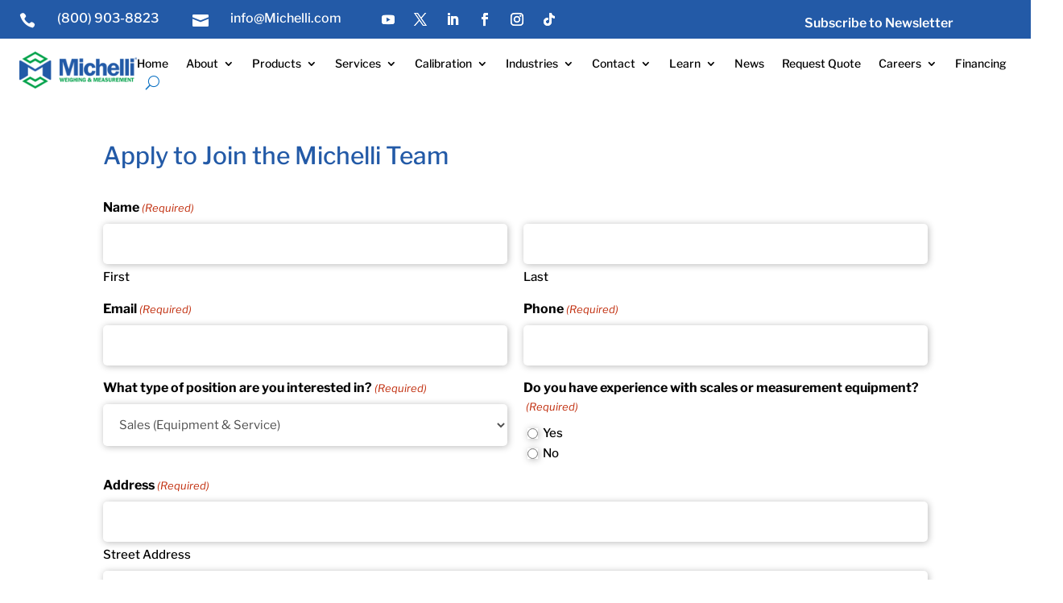

--- FILE ---
content_type: text/css
request_url: https://www.michelli.com/wp-content/themes/Michelli/style.css?ver=4.27.5
body_size: 868
content:
/*
Theme Name: Michelli Weighing & Measurement
Theme URI: http://www.elegantthemes.com/gallery/divi/
Template: Divi
Author: Jaime Rodriguez
Author URI: http://www.Michelli.com
Description: Michelli weighing & measurement
Version: 3.0.106.1524751324
Updated: 2018-04-26 09:02:04

*/

/****************************************
changing facebook icon to linkedin
*****************************************/

/* .et-social-facebook a.icon:before {
 content: '\e09d';
} */

.et_pb_pagebuilder_layout.single-state #page-container .et_pb_row {
width: 100%;
}
.et_pb_pagebuilder_layout.single-industry #page-container .et_pb_with_background .et_pb_row {
width: 80%;
}
 


/*********************************
gravityforms
*********************************/

.et-pb-contact-message {
 
 font-size: 20px;
 
 color: #000000; 
}

#fbuilder input,
#fbuilder textarea,
#fbuilder select {
border: none;
padding: 0.5em 0.2em 0.5em 1em;
font-size: 16px;
}
@media (max-width: 1094px) {
 #et_mobile_nav_menu {
 display: block;
 }
 
#top-menu {
 display: none;
 }
 }

#auto_date {
	display: inline;
}

#gform_1 {
	margin-top: 30px;
}

#gform_1 .gform_title {
	display: none;
}

#gform_1 label {
	color: #fff;
	text-transform: none;
	letter-spacing: 1px;
}

/* #gform_1 input,
#gform_1 textarea {
	width: 100%;
	border: none;
	background: #eee;
	font-size: 15px;
	padding: 15px;
	border-radius: 5px;
	color: #000;
}
 */
.gform_wrapper input,
.ginput_container_select select,
.ginput_container textarea {
	border-radius: 5px;
    border: 0px;
    padding: 16px !important;
    box-shadow: 1px 1px 9px 0px #00000047;

}

.gform-body label {
	color: white;
}
.ginput_container.ginput_container_text{
	
}


.gform_button.button {
	width: auto;
	padding: 10px 40px;
	color: #fff;
  	background: #029f49;
	font-size: 20px;
	text-transform: none;
	font-weight: 600;
	transition: linear .2s;
	border-radius: 3px;
	border: 0px;
}

.gform_button.button:hover {
	cursor: pointer;
}

#gform_1 .ginput_recaptcha{
  margin: -35px 0px -20px 0px !important;
}

body #gform_wrapper_1 .gform_body .gform_fields .gfield .ginput_container_select {
	color: #000;
	text-transform: none;
	letter-spacing: 1px;
}

/* #gform_wrapper_1 .gform_body .gform_fields .gfield select {
	border-radius: 5px;
    padding: 15px;
    border: none;
    background: #eee;
    font-size: 15px;
    color: #000
} */

.gform_confirmation_message {
	color: white;
}


#fbuilder input,
#fbuilder textarea,
#fbuilder select {
border: none;
padding: 0.5em 0.2em 0.5em 1em;
font-size: 16px;
}
@media (max-width: 1094px) {
 #et_mobile_nav_menu {
 display: block;
 }
 
#top-menu {
 display: none;
 }
 }

#auto_date {
	display: inline;
}

#gform_1 {
	margin-top: 30px;
}

#gform_1 .gform_title {
	display: none;
}

#gform_1 label {
	color: #fff;
	text-transform: none;
	letter-spacing: 1px;
}
/* 
#gform_1 input,
#gform_1 textarea {
	width: 100%;
	border: none;
	font-size: 15px;
	padding: 15px;
	border-radius: 5px;
	color: #000;
} */

.gform_wrapper input,
.ginput_container_select select,
.ginput_container textarea {
	border-radius: 5px;
    border: 0px;
    padding: 16px !important;
    box-shadow: 1px 1px 9px 0px #00000047;

}

.gform-body label {
	color: white;
}
.ginput_container.ginput_container_text{
	
}


.gform_button.button {
	width: auto;
	padding: 10px 40px;
	color: #fff;
  	background: #029f49;
	font-size: 20px;
	text-transform: none;
	font-weight: 600;
	transition: linear .2s;
	border-radius: 3px;
	border: 0px;
}

.gform_button.button:hover {
	cursor: pointer;
}

#gform_1 .ginput_recaptcha{
  margin: -35px 0px -20px 0px !important;
}

body #gform_wrapper_1 .gform_body .gform_fields .gfield .ginput_container_select {
	color: #000;
	text-transform: none;
	letter-spacing: 1px;
}

/* #gform_wrapper_1 .gform_body .gform_fields .gfield select {border-radius: 5px;
    padding: 15px;
    border: none;
    background: #eee;
    font-size: 15px;
    color: #000
}
 */
.gform_confirmation_message {
	color: white;
}


/**** This hides the sub menu items on mobile ****/
#page-container .mobile_nav li ul.hide {
    display: none !important;
}
/**** This adjusts the positioning and the background transparency of the parent menu item on mobile ****/
#page-container .mobile_nav .menu-item-has-children {
    position: relative;
}
#page-container .mobile_nav .menu-item-has-children > a {
    background: transparent;
}
/**** This styles the icon and moves it to the right ****/
#page-container .mobile_nav .menu-item-has-children > a + span {
    position: absolute;
    right: 0;
    top: 0;
    padding: 10px 20px;
    font-size: 20px;
    font-weight: 700;
    cursor: pointer;
    z-index: 3;
}
/**** Here you can swap out the actual icons ****/
#page-container span.menu-closed:before {
    content: "\4c";
    display: block;
    color: #000;
    font-size: 16px;
    font-family: ETmodules;
}
#page-container span.menu-closed.menu-open:before {
    content: "\4d";
}



.white-text .gfield_label {
	color:white
}